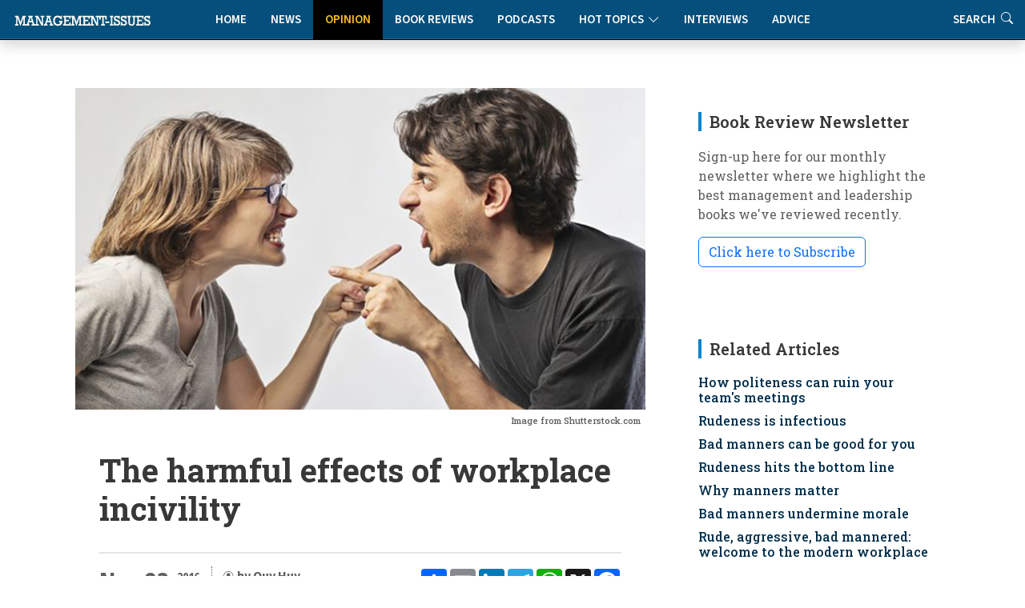

--- FILE ---
content_type: text/html
request_url: https://management-issues.com/opinion/7233/the-harmful-effects-of-workplace-incivility/
body_size: 11107
content:
<!DOCTYPE html>
<!--opinion_item-->

<html lang="en">

<head>
	<meta charset="utf-8" /> 
	<meta content="width=device-width, initial-scale=1.0" name="viewport">

	<base href="https://management-issues.com/" />
	<title>The harmful effects of workplace incivility</title>  


	<meta name="description" CONTENT="Far from being trivial, incivility and low-level unpleasantness in the workplace can have disastrous results. But managers can - and should - do something about it."/>
	<link rel="canonical" href="https://management-issues.com/opinion/7233/the-harmful-effects-of-workplace-incivility/">
		
	<meta name="googlebot" CONTENT="index,follow" />
	<meta name="robots" CONTENT="index,follow" />
	<meta name="author" CONTENT="Quy Huy"/>

	<!-- Twitter Card data -->
	<meta name="twitter:card" content="summary">
	<meta name="twitter:site" content="mgissues">
	<meta name="twitter:title" content="The harmful effects of workplace incivility">
	<meta name="twitter:description" content="Far from being trivial, incivility and low-level unpleasantness in the workplace can have disastrous results. But managers can - and should - do something about it.">	
	<meta name="twitter:image" content="https://www.management-issues.com/images/st0140.jpg">	
	<meta name="twitter:creator" content="@mgissues">
	<meta name="twitter:image:alt" content="The harmful effects of workplace incivility" />
	<meta name="twitter:label1" content="Written by" />
	<meta name="twitter:data1" content="Quy Huy" />
	<meta name="twitter:label2" content="Reading time" />
	<meta name="twitter:data2" content="5 mins read" />
	<!-- Open Graph  -->
	<meta property="og:type" content="article" />
	<meta property="og:title" content="The harmful effects of workplace incivility" />
	<meta property="og:description" content="Far from being trivial, incivility and low-level unpleasantness in the workplace can have disastrous results. But managers can - and should - do something about it." />
	<meta property="og:url" content="http://management-issues.com/opinion/7233/the-harmful-effects-of-workplace-incivility/" />
	<meta property="og:image" content="https://www.management-issues.com/images/st0140.jpg" />
	<meta property="og:site_name" content="Management-Issues.com" />
	<meta property="article:published_time" content="2016-11-23T00:00:00+01:00" />
	<meta property="article:modified_time" content="2016-11-23T00:00:00+01:00" />
	<meta property="article:author" content="Quy Huy" />
	<meta property="article:section" content="Opinion" />
	<meta property="article:tag" content="Engagement & Motivation" />

	
		
	  <script type="application/ld+json">
    {
      "@context": "https://schema.org",
      "@type": "Article",
      "mainEntityOfPage": {
        "@type": "WebPage",
        "@id": "http://management-issues.com/opinion/7233/the-harmful-effects-of-workplace-incivility/"
      },
      "headline": "The harmful effects of workplace incivility",
      "image": [ 
        "https://www.management-issues.com/images/st0140.jpg"    
       ],
      "datePublished": "2016-11-23T00:00:00+01:00",     
      "dateModified": "2016-11-23T00:00:00+01:00",      
      "author": {
        "@type": "Person",
        "name": "Quy Huy"
      },
       "publisher": {
        "@type": "Organization",
        "name": "Management-Issues.com",
        "logo": {
          "@type": "ImageObject",
          "url": "https://www.management-issues.com/management-issues-logo.svg"
        }
      },
      "description": "Far from being trivial, incivility and low-level unpleasantness in the workplace can have disastrous results. But managers can - and should - do something about it."
    }
    </script>
	
	
	<script type="application/ld+json">
	{
	  "@context": "https://schema.org",
	  "@type": "Person",
	  "name": "Quy Huy",
	  "description": "Quy Huy is a Professor of Strategic Management at INSEAD. He is also a director of the Strategy Execution Programme, part of INSEAD’s suite of Executive Development Programmes.",
	  "image": "https://www.management-issues.com/images/people/quy-huy.jpg",
	  "jobTitle": "Professor",
	  "worksFor": {
		"@type": "Organization",
		"name": "INSEAD",
		"url": "knowledge.insead.edu"
	  }
	}
	</script>
	
	<!-- BREADCRUMB SCHEMA -->
	<script type="application/ld+json">
	{
	  "@context": "https://schema.org",
	  "@type": "BreadcrumbList",
	  "itemListElement": [{
		"@type": "ListItem",
		"position": 1,
		"name": "Home",
		"item": "http://management-issues.com/"
	  },{
		"@type": "ListItem",
		"position": 2,
		"name": "Opinion",
		"item": "http://management-issues.com/opinion/"
	  },{
		"@type": "ListItem",
		"position": 3,
		"name": "The harmful effects of workplace incivility",
		"item": "http://management-issues.com/opinion/7233/the-harmful-effects-of-workplace-incivility/"
	  }]
	}
	</script>


		<!-- Favicon -->
	<link rel="icon" type="image/png" href="assets/img/favicon-96x96.png" sizes="96x96" />
	<link rel="icon" type="image/svg+xml" href="assets/img/favicon.svg" />
	<link rel="shortcut icon" href="assets/img/favicon.ico" />
	<link rel="apple-touch-icon" sizes="180x180" href="assets/img/apple-touch-icon.png" />

	<!-- Fonts -->
		<link href="https://fonts.googleapis.com" rel="preconnect">
	<link href="https://fonts.gstatic.com" rel="preconnect" crossorigin>
	<link href="https://fonts.googleapis.com/css?family=Open+Sans+Condensed:300,700&display=swap" rel="stylesheet">
	<link href="https://fonts.googleapis.com/css2?family=Source+Sans+3:ital,wght@0,200..900;1,200..900&display=swap" rel="stylesheet"> 
	<link href="https://fonts.googleapis.com/css2?family=Roboto+Slab:wght@100..900&display=swap" rel="stylesheet">		
<link rel="stylesheet" href="https://use.typekit.net/xbh0ufc.css">
			 
  <!-- Stylesheets -->
  <!-- Inc CSS Files -->
  <link href="assets/bootstrap/css/bootstrap.min.css" rel="stylesheet">
  <link href="assets/bootstrap-icons/bootstrap-icons.css" rel="stylesheet">
  <link href="assets/aos/aos.css" rel="stylesheet">
  <!-- Main CSS File -->
  <link href="assets/css/main-min.css?v=4.1.1" rel="stylesheet">
  <link href="assets/css/custom-min.css?v=3.2.0" rel="stylesheet"> 



 
  <!-- Google tag (gtag.js) -->
<script async src="https://www.googletagmanager.com/gtag/js?id=UA-23715296-1"></script>
<script>
  window.dataLayer = window.dataLayer || [];
  function gtag(){dataLayer.push(arguments);}
  gtag('js', new Date());

  gtag('config', 'UA-23715296-1');
</script>


  <!-- MailerLite Universal -->
<script>
    (function(w,d,e,u,f,l,n){w[f]=w[f]||function(){(w[f].q=w[f].q||[])
    .push(arguments);},l=d.createElement(e),l.async=1,l.src=u,
    n=d.getElementsByTagName(e)[0],n.parentNode.insertBefore(l,n);})
    (window,document,'script','https://assets.mailerlite.com/js/universal.js','ml');
    ml('account', '631867');
</script>   
</head>

<body>
<a class="skip-to-main-content-link" href="javascript:;" onclick="document.location.hash='main-content';">Skip to main content</a>
<header id="header" class="nav-header d-flex align-items-center sticky-top dark">	    
	<div style="position: absolute; display: flex; justify-content: flex-start; flex-wrap: nowrap;">
		<A href="/"><img src="assets/img/tiny-logo.jpg" name="Homepage" aria-label="Management-Issues logo. Click for homepage" class="logo-left"></a>
	</div>
<div class="container">
    <div class="row justify-content-center">
        <div class="col-md-6 d-flex align-items-center justify-content-center">
            <nav id="navmenu" class="navmenu" style="padding-top:0" aria-label="Main Navigation">
                <ul>
                    <li><a href="/" >Home</a></li>
                    <li><a href="news" >News</a></li>
                    <li><a href="opinion" class='active'>Opinion</a></li>
                    <li><a href="books" >Book Reviews</a></li>
                    <li><a href="podcasts" >Podcasts</a></li>
			  <li class="dropdown"><a href="#"><span>Hot Topics</span> <i class="bi bi-chevron-down toggle-dropdown"></i></a>
				<ul>
				  <li><a href="flexible-working">Flexible Working</a></li>
				  <li><a href="Leadership">Leadership</a></li>
				  <li><a href="work-life-balance">Work-Life Balance</a></li>
				  <li><a href="women-work">Women & Work</a></li>
				 </ul>
			  </li>
                    <li><a href="interviews" >Interviews</a></li>    
                    <li><a href="advice" >Advice</a></li>        
                    <li class="d-xl-none"><a href="search">Search</a></li>          
                </ul>
                
                <button class="mobile-nav-toggle d-xl-none" aria-label="Toggle navigation menu" aria-expanded="false" aria-controls="navmenu">
                    <i class="bi bi-list" aria-hidden="true"></i>
                </button>
            </nav>
        </div>
    </div>
</div>

<div class="header-search-right d-none d-xl-flex">
    <a href="search" aria-label="Link to search page" >Search <i class="bi bi-search" aria-hidden="true"></i></a>
</div>
  <!-- END nav -->
  </header>		

  <main class="main">
    <div class="container">
      <div class="row">

        <div class="col-lg-8">

          <!-- Article details Section -->
          <section id="article-details" class="article-details section section-top">
            <div class="container">

				  <article class="article">

					<div class="post-img">
					  <img src="images/st0140.jpg" decoding="async" width="100%" height="auto"  class="img-fluid" alt="Illustrative article header image" />
					<div class="attribution">
					   Image from Shutterstock.com 
					</div>	
					</div>
					<div class="mobile-addthis-unit d-md-none text-center my-3">
						<!-- AddToAny BEGIN -->
<div class="a2a_kit a2a_kit_size_32 a2a_default_style" data-a2a-url=""http://management-issues.com/display_page.asp?section=opinion&id=7233&title=the-harmful-effects-of-workplace-incivility">
<a class="a2a_dd" href="https://www.addtoany.com/share"></a>
<a class="a2a_button_email"></a>
<a class="a2a_button_linkedin"></a>
<a class="a2a_button_telegram"></a>
<a class="a2a_button_whatsapp"></a>
<a class="a2a_button_x"></a>
<a class="a2a_button_facebook"></a>
</div>
<script defer src="https://static.addtoany.com/menu/page.js"></script>
<!-- AddToAny END -->
					</div>					

					<h1 class="title">The harmful effects of workplace incivility</h1>		
				

					<div class="article-header-info">	
					    <div class="new-addthis-unit d-none d-md-block">
							<!-- AddToAny BEGIN -->
<div class="a2a_kit a2a_kit_size_32 a2a_default_style" data-a2a-url=""http://management-issues.com/display_page.asp?section=opinion&id=7233&title=the-harmful-effects-of-workplace-incivility">
<a class="a2a_dd" href="https://www.addtoany.com/share"></a>
<a class="a2a_button_email"></a>
<a class="a2a_button_linkedin"></a>
<a class="a2a_button_telegram"></a>
<a class="a2a_button_whatsapp"></a>
<a class="a2a_button_x"></a>
<a class="a2a_button_facebook"></a>
</div>
<script defer src="https://static.addtoany.com/menu/page.js"></script>
<!-- AddToAny END -->
						</div>
						
					<span class="article-header-meta">
						<span class="article-header-meta-date">
							Nov 23
						</span>
						<span class="article-header-meta-time">
							<span class="head-time"> </span>
							<span class="head-year"> 2016</span>
						</span>
						<span class="article-header-meta-links">
							<svg xmlns="http://www.w3.org/2000/svg" width="14" height="14" fill="currentColor" class="bi bi-person-circle" viewBox="0 0 18 18">
							  <path d="M11 6a3 3 0 1 1-6 0 3 3 0 0 1 6 0"/>
							  <path fill-rule="evenodd" d="M0 8a8 8 0 1 1 16 0A8 8 0 0 1 0 8m8-7a7 7 0 0 0-5.468 11.37C3.242 11.226 4.805 10 8 10s4.757 1.225 5.468 2.37A7 7 0 0 0 8 1"/>
							</svg>
							<strong>by Quy Huy  </strong> 
								<BR>	
							<svg xmlns="http://www.w3.org/2000/svg" width="14" height="14" fill="currentColor" class="bi bi-printer" viewBox="0 0 18 18">
							  <path d="M2.5 8a.5.5 0 1 0 0-1 .5.5 0 0 0 0 1"/>
							  <path d="M5 1a2 2 0 0 0-2 2v2H2a2 2 0 0 0-2 2v3a2 2 0 0 0 2 2h1v1a2 2 0 0 0 2 2h6a2 2 0 0 0 2-2v-1h1a2 2 0 0 0 2-2V7a2 2 0 0 0-2-2h-1V3a2 2 0 0 0-2-2zM4 3a1 1 0 0 1 1-1h6a1 1 0 0 1 1 1v2H4zm1 5a2 2 0 0 0-2 2v1H2a1 1 0 0 1-1-1V7a1 1 0 0 1 1-1h12a1 1 0 0 1 1 1v3a1 1 0 0 1-1 1h-1v-1a2 2 0 0 0-2-2zm7 2v3a1 1 0 0 1-1 1H5a1 1 0 0 1-1-1v-3a1 1 0 0 1 1-1h6a1 1 0 0 1 1 1"/>
							</svg>				
							<a href="javascript:window.print()"> <span>Print This Article</span></a>
						</span>
					</div>
					

	<meta itemprop="articleSection" content="Opinion" id="main-content">
    <div class="content" itemprop="articleBody">
		<p>Managers generally take a laissez-faire approach toward low-key workplace aggression. If a conflict isn’t serious enough to be taken through formal HR channels, the widespread assumption is that adult employees “should” be able to handle it. As a rational argument, this is airtight. Where human emotions are concerned, however, logic can take us only so far.</p><p>Studies show that workplace incivility - subtle forms of mistreatment (a dismissive gesture here, a barbed word there) that may be difficult for employees even to describe to HR - can lead to lower job satisfaction, psychological stress and a decline in physical health. According to researchers, these negative effects culminate in higher employee turnover, a costly consequence indeed for firms.</p><p>But that may not even be the worst of it. My recent paper in <a href="http://www.sciencedirect.com/science/article/pii/S0001879116300549" targe="_blank">Journal of Vocational Behaviour</a> (co-authored by Francesco Sguera of UCP-Catolica Lisbon School of Business & Economics, Richard P. Bagozzi of Ross School of Business, R. Wayne Boss of Leeds School of Business, and David S. Boss of Ohio College of Business) suggests that an uncivil atmosphere produces serious (if silent) workplace dysfunction, because people simply can’t perform at their best within that atmosphere. As the victims of incivility suffer, so will employee engagement and productivity, unless managers intervene to help them cope. Fortunately, there are specific interventions that appear to do just that.</p><p><h2>Resource theory</h2></p><p>To gauge the true consequences of incivility, think not in terms of dollars and cents but emotional resources. Every time an emotional injury is inflicted in the workplace, the victim’s stress level increases and precious energy is siphoned away from workplace tasks. More minor acts of mistreatment can be just as emotionally depleting as major ones, as ambiguous slights often trigger agonizing doubts and ruminations: Did he/she really say that? What did I do to offend him/her? Is this just the tip of the iceberg? Will there be more serious consequences if I do not do something about it? The increasingly demoralised and disengaged employee may eventually quit - but in the meantime he/she can pose no end of impediments to company goals.</p><p>Workplaces where stress levels already run high are especially sensitive to incivility (because employees’ emotional resources are already highly taxed). And since high-stress environments tend also to be high-stakes, incivility could be at the heart of some very costly, even tragic mistakes.</p><p><h2>Necessary stress</h2></p><p>Nowhere are the stakes higher than in a hospital. Famously, healthcare facilities are not touchy-feely places to work, nor, arguably, should they be - a patient’s needs should supersede the sensitivities of doctors and nurses. However, with hospitals in many countries facing a nursing shortage that threatens to become a full-blown crisis, retention has become an urgent issue. If incivility were to send much-needed nurses packing, patients at the affected hospitals would bear the brunt.</p><p>We performed a two-stage survey of 618 nurses at a 550-bed teaching and research hospital in the south-eastern United States. First, we asked the nurses to rate the hospital on measures of incivility, other potential stressors (whether they worked overnight and felt workplace expectations were unclear), and exposure to managerial interventions known to mitigate stress and facilitate coping (team-building exercises and private informal meetings). Five months later, we asked how likely they were to look for a new job in the coming year.</p><p>We had hypothesized that incivility’s impact on employees depends on the presence of reinforcing stressors in the workplace environment and on whether managers step in to help employees cope. Subjected to regression analysis, the survey results supported our hypothesis: Nurses who felt unclear about their workplace role and/or worked the night shift were far more likely to be eyeing the door, if they felt their surroundings were uncivil. Those who experienced interventions to aid coping had less desire to leave, regardless of perceived incivility.</p><p><h2>How to intervene</h2></p><p>If high-stress workplaces can leave employees emotionally exhausted (a situation worsened when incivility is present), private informal meetings (PIMs) and team-building meetings can replenish their emotional resources. Administrators at hospitals and other pressure-cooker organisations should, we argue, regularly use these two interventions as a release valve.</p><p>Team-building exercises allow victims of incivility to discuss their feelings with the group, rather than trying to muddle through alone. Perpetrators are also given the opportunity to make their voices heard, so that no one feels their perspectives have been undervalued. Airing out all the issues puts everyone concerned in a much better position to move forward. In an ordinary workday, it’s impossible to address interpersonal issues so substantively and cathartically. Team-building exercises provide a valuable formal structure to turn negative feedback between colleagues into a positive experience.</p><p>PIMs are important for the opposite reason - their very informality lets employees unburden themselves of whatever might be weighing on their minds at work, be it a professional or a personal concern. Where appropriate, managers can direct employees to organisational resources (such as counselling) that can help. If employees raise problems related to incivility, managers can coach them on improving their relationships with colleagues. Ideally, PIMs would be scheduled frequently enough to nip conflicts in the bud. Based on the nurses’ feedback, we conclude that managers should aim to hold monthly PIMs.</p><p><h2>Be proactive</h2></p><p>All workplaces - not only pressure-cookers - run the risk of becoming uncivil if managers ignore employee emotions. Relying on HR isn’t good enough because a) incivility’s simmering tensions may not ever boil over into aggression sufficiently clear-cut to take to HR, and b) complaining to HR could cause an employee to be targeted for retaliation, and so worsen the incivility. Further, it’s dangerously complacent to assume that everything is fine between your employees because you haven’t heard otherwise. When in doubt, err on the side of being a little more concerned with your employees’ emotional well-being than strictly necessary.</p><p><B>This article first appeared on <a href="http://knowledge.insead.edu" target="_blank">INSEAD Knowledge</a>. Copyright INSEAD 2016.</B></p>	</p>	
	</div><!-- End post content -->

	<div class="meta-bottom tags-widget">
	  <h3 class="widget-title">Related Categories</h3>

	  <i class="bi bi-tags fs-2"></i>
	  <ul class="tags">
	    <span itemprop="keywords"><LI><A href="engagement/">Engagement & Motivation</a></span>

	  </ul>
	</div><!-- End meta bottom -->
	
 </article>
 </div><!--/container-->
		

 	
	<div class="container">
	<!-- Blog Author Widget -->
		<div class="article-author-widget inline-item">
			<div class="d-flex justify-content-between align-items-center mb-3 authorlink">
				<h3 class="widget-title mb-0">About the author</h3>
				<p> </p>
			</div>
			<div class="d-flex flex-column align-items-top">
				<div class="d-flex w-100">
				  <img src="images/people/quy-huy.jpg"  class=" flex-shrink-0 d-none d-sm-block" alt="Photo of Quy Huy" />
					<div>
					<h4>Quy Huy</h4>

					<p>
					  <p>Quy Huy is a Professor of Strategic Management at INSEAD. He is also a director of the <a href="http://executive-education.insead.edu/strategy_execution"> Strategy Execution Programme</a>, part of INSEAD’s suite of Executive Development Programmes.</p>
					</p>
					  <h5><a href="knowledge.insead.edu" target="_blank">knowledge.insead.edu</a></h5>
					</div>
				</div>
			</div>
		</div><!--/Blog Author Widget --> 
	</section> <!-- /Article details Section -->	  
		
</div><!--/Main column-->

 


	<div class="col-lg-4 sidebar">

		<div class="widgets-container">	  
 				<!-- Newsletter Widget -->
	<div class="search-widget widget-item">

	  <h3 class="widget-title">Book Review Newsletter</h3>
		<p> Sign-up here for our monthly newsletter where we highlight the best management and leadership books we've reviewed recently.</p>
		<div id="mlb2-23304856" class="ml-subscribe-form ml-subscribe-form-23304856">
			
		<a class="newsbutton btn btn-outline-primary ml-onclick-form" href="javascript:void(0)" onclick="ml('show', '5bqhtm', true)">Click here to Subscribe</a>
		
		</div>
	</div>	
			<!-- Related Content -->
<div class="recent-posts-widget widget-item">
<div itemscope itemtype="https://schema.org/ItemList">
  <h3 class="widget-title" itemprop="name">Related Articles</h3>
	<div class="latest-list related">	
        <link itemprop="itemListOrder" href="https://schema.org/ItemListOrderDescending" />
		<UL>
			
			<li><span itemprop="itemListElement"><h4><a href="connected/6640/how-politeness-can-ruin-your-teams-meetings">How politeness can ruin your team's meetings</a></span></h4></li><li><span itemprop="itemListElement"><h4><a href="news/6272/rudeness-is-infectious">Rudeness is infectious</a></span></h4></li><li><span itemprop="itemListElement"><h4><a href="opinion/6000/bad-manners-can-be-good-for-you">Bad manners can be good for you</a></span></h4></li><li><span itemprop="itemListElement"><h4><a href="news/5682/rudeness-hits-the-bottom-line">Rudeness hits the bottom line</a></span></h4></li><li><span itemprop="itemListElement"><h4><a href="news/4463/why-manners-matter">Why manners matter</a></span></h4></li><li><span itemprop="itemListElement"><h4><a href="news/4312/bad-manners-undermine-morale">Bad manners undermine morale</a></span></h4></li><li><span itemprop="itemListElement"><h4><a href="news/3222/rude-aggressive-bad-mannered-welcome-to-the-modern-workplace">Rude, aggressive, bad mannered: welcome to the modern workplace</a></span></h4></li> 
		</UL>            
	</div>		
  </div>
</div><!--/Latest Content Widget -->
				<!-- Featured Posts Widget -->
<div itemscope itemtype="https://schema.org/ItemList">
	<div class="recent-posts-widget widget-item">
	  <h3 class="widget-title" itemprop="name" >Featured Content</h3>
               <link itemprop="itemListOrder" href="https://schema.org/ItemListOrderUnordered" />
		<div class="post-item">
	<img src="images/small/st0069.jpg" alt="Culturally intelligent teams: different values, same norms" class="flex-shrink-0">
	<div>
	  <h4><span itemprop="itemListElement"><a href="opinion/7475/culturally-intelligent-teams-different-values-same-norms">Culturally intelligent teams: different values, same norms</a></span></h4>
	  <span class="author">David Livermore</span>
	</div>
  </div><!-- End recent post item--><div class="post-item">
	<img src="images/small/st0575.jpg" alt="How to get your ideas adopted" class="flex-shrink-0">
	<div>
	  <h4><span itemprop="itemListElement"><a href="opinion/5738/how-to-get-your-ideas-adopted">How to get your ideas adopted</a></span></h4>
	  <span class="author">Anne Miller</span>
	</div>
  </div><!-- End recent post item--><div class="post-item">
	<img src="images/small/st0215.jpg" alt="Drowning in co-operation" class="flex-shrink-0">
	<div>
	  <h4><span itemprop="itemListElement"><a href="opinion/3778/drowning-in-co-operation">Drowning in co-operation</a></span></h4>
	  <span class="author">Kevan Hall</span>
	</div>
  </div><!-- End recent post item--><div class="post-item">
	<img src="images/small/st0040.jpg" alt="Office politics: playing the game" class="flex-shrink-0">
	<div>
	  <h4><span itemprop="itemListElement"><a href="opinion/3733/office-politics-playing-the-game">Office politics: playing the game</a></span></h4>
	  <span class="author">Rob Yeung</span>
	</div>
  </div><!-- End recent post item--><div class="post-item">
	<img src="images/small/ST0471.jpg" alt="The critical factor for team collaboration" class="flex-shrink-0">
	<div>
	  <h4><span itemprop="itemListElement"><a href="connected/7613/the-critical-factor-for-team-collaboration">The critical factor for team collaboration</a></span></h4>
	  <span class="author">Wayne Turmel</span>
	</div>
  </div><!-- End recent post item--><div class="post-item">
	<img src="images/small/st0597.jpg" alt="Leaders, teammates, and teams" class="flex-shrink-0">
	<div>
	  <h4><span itemprop="itemListElement"><a href="connected/7469/leaders-teammates-and-teams">Leaders, teammates, and teams</a></span></h4>
	  <span class="author">Wayne Turmel</span>
	</div>
  </div><!-- End recent post item-->
	   </div>
	</div>
</div><!--/Featured Posts Widget --> 
			<!-- Latest Content -->
<div itemscope itemtype="https://schema.org/ItemList">
<div class="recent-posts-widget widget-item">
  <h3 class="widget-title" itemprop="name">New on Management-Issues</h3>
	<div class="latest-list">	
        <link itemprop="itemListOrder" href="https://schema.org/ItemListOrderDescending" />
		<UL>
		 <LI><span class="type">Interviews</span><h4><span itemprop="itemListElement"><a href="interviews/7786/a-conversation-with-girish-redekar-ceo-of-sprinto">A conversation with Girish Redekar, CEO of Sprinto</a></span></h4></li>

<LI><span class="type">Advice</span><h4><span itemprop="itemListElement"><a href="advice/7785/how-to-reduce-tech-tool-fatigue">How to reduce tech tool fatigue</a></span></h4></li>

<LI><span class="type">News</span><h4><span itemprop="itemListElement"><a href="news/7784/ceos-struggle-with-disruption-and-c-suite-complacency">CEOs struggle with disruption and C-Suite complacency</a></span></h4></li>

<LI><span class="type">Opinion</span><h4><span itemprop="itemListElement"><a href="opinion/7783/the-hidden-mental-health-value-of-good-project-management">The hidden mental health value of good project management</a></span></h4></li>

<LI><span class="type">Reading</span><h4><span itemprop="itemListElement"><a href="reading/7782/five-books-to-prepare-you-and-your-team-for-2026">Five books to prepare you and your team for 2026</a></span></h4></li>

<LI><span class="type">Connected Manager</span><h4><span itemprop="itemListElement"><a href="connected/7781/managing-remote-and-hybrid-team-performance">Managing remote and hybrid team performance</a></span></h4></li>

<LI><span class="type">Opinion</span><h4><span itemprop="itemListElement"><a href="opinion/7778/is-authenticity-always-appropriate">Is authenticity always appropriate?</a></span></h4></li>

<LI><span class="type">News</span><h4><span itemprop="itemListElement"><a href="news/7777/human-ai-interaction-the-new-frontier-for-occupational-health">Human-AI interaction: the new frontier for occupational health</a></span></h4></li>

<LI><span class="type">Opinion</span><h4><span itemprop="itemListElement"><a href="opinion/7776/avoid-herd-mentality-only-dead-fish-go-with-the-flow">Avoid herd mentality: only dead fish go with the flow</a></span></h4></li>

<LI><span class="type">Opinion</span><h4><span itemprop="itemListElement"><a href="opinion/7775/new-year-questions-for-team-leaders">New year questions for team leaders</a></span></h4></li>


		</UL>            
	</div>		
</div><!--/Latest Content Widget -->

			<!-- Related Content -->
<div class="recent-posts-widget widget-item">
<div itemscope itemtype="https://schema.org/ItemList">
  <h3 class="widget-title" itemprop="name">More by Quy Huy</h3>
	<div class="latest-list related">	
        <link itemprop="itemListOrder" href="https://schema.org/ItemListOrderDescending" />
		<UL>
                  <li><span itemprop="itemListElement"><h4><a href="opinion/7283/how-automation-will-rescue-middle-management">How automation will rescue middle management</a></span></h4></li><li><span itemprop="itemListElement"><h4><a href="opinion/7279/strategic-change-is-all-in-the-timing">Strategic change is all in the timing</a></span></h4></li><li><span itemprop="itemListElement"><h4><a href="opinion/7268/the-emotional-sophistication-tomorrows-leaders-will-need">The emotional sophistication tomorrow's leaders will need</a></span></h4></li><li><span itemprop="itemListElement"><h4><a href="opinion/7149/leaders-who-can-read-collective-emotions-are-more-effective">Leaders who can read collective emotions are more effective</a></span></h4></li><li><span itemprop="itemListElement"><h4><a href="opinion/7138/even-millennials-need-middle-managers">Even millennials need middle managers</a></span></h4></li><li><span itemprop="itemListElement"><h4><a href="opinion/7119/how-to-lead-strategic-change-without-inciting-a-mutiny">How to lead strategic change without inciting a mutiny</a></span></h4></li>
		</UL>            
	</div>		
  </div>
</div><!--/More Content Widget -->
		</div>

    </div>

   </div>
 </div><!--/Main Container-->
	
	<section class="prev-next section">
		<div class="container">
			<div class="row gy-3"> 
							<div class="col-md-6">
			   <a href="opinion/6717/taking-time-for-leadership/" class="article-nav-link h-100" aria-label="Go to previous article: Taking time for leadership">
                    <div class="nav-content">
                        <span class="nav-label" aria-hidden="true"><i class="bi bi-chevron-left"></i> PREVIOUS</span>
                        <h4 class="nav-title">Taking time for leadership</h4>
                        <span class="nav-label-mobile"><i class="bi bi-chevron-left"></i> Previous Article</span>
                    </div>
                </a>
            </div>
							<div class="col-md-6">				
                <a href="opinion/7234/not-negotiable-why-business-must-negotiate-more-effectively/" class="article-nav-link h-100 text-end" aria-label="Go to next article: 'REPLACE_prev_title">
                    <div class="nav-content">
                        <span class="nav-label" aria-hidden="true">NEXT <i class="bi bi-chevron-right"></i></span>
                        <h4 class="nav-title">Not negotiable! Why business must negotiate more effectively</h4>
                        <span class="nav-label-mobile">Next Article <i class="bi bi-chevron-right"></i></span>
                    </div>
                </a>
            </div>
			</div>
		</div>
	</section>

		<div class="container-fluid books-bottom">	
 		  <div class="container-lg mt-4">
			<div class="row">
				<div class="col-12 ps-4	pt-4 d-flex align-items-center justify-content-between border-bottom">
				  <h4>Latest book reviews</h4>
				  <p><a href="books/">MORE BOOK REVIEWS</a></p>
				</div>
			</div>
			<div class="row">
				<div class="col-12">
					<div class="row pt-4 ps-3 pe-3"> 
						<div class="col-lg-4">
	<div class="books-item">
		<a href="books/165/relationship-currency" TITLE="Relationship Currency" class="hover-image"><img src="images/books/relationship-currency.jpg" alt="Relationship Currency"></a>
		<div>
		  <h2><a href="books/165/relationship-currency" TITLE="Relationship Currency">Relationship Currency</a></h2>
		  <span class="author mb-2 d-block">Ravi Rajani</span>
		  <p>In an era where AI can draft emails and manage our schedules, 'Relationship Currency' is a timely reminder of the importance of investing in genuine human connection.</p>
		</div>
    </div>
</div><div class="col-lg-4">
	<div class="books-item">
		<a href="books/166/the-voice-driven-leader" TITLE="The Voice-Driven Leader" class="hover-image"><img src="images/books/voice-leader.jpg" alt="The Voice-Driven Leader"></a>
		<div>
		  <h2><a href="books/166/the-voice-driven-leader" TITLE="The Voice-Driven Leader">The Voice-Driven Leader</a></h2>
		  <span class="author mb-2 d-block">Steve Cockram and Jeremie Kubicek</span>
		  <p>How can managers and organisations create an environment in which every voice is genuinely heard, valued and deployed to maximum effect? This book offers some practical ways to meet this challenge.</p>
		</div>
    </div>
</div><div class="col-lg-4">
	<div class="books-item">
		<a href="books/161/today-was-fun-a-book-about-work-seriously" TITLE="Today Was Fun: A Book About Work (Seriously)" class="hover-image"><img src="images/books/today-fun.jpg" alt="Today Was Fun: A Book About Work (Seriously)"></a>
		<div>
		  <h2><a href="books/161/today-was-fun-a-book-about-work-seriously" TITLE="Today Was Fun: A Book About Work (Seriously)">Today Was Fun: A Book About Work (Seriously)</a></h2>
		  <span class="author mb-2 d-block">Bree Groff</span>
		  <p>The solution to improved performance isn't productivity hacks or better time management - we just need to inject more joy into our time at work.</p>
		</div>
    </div>
</div>
					</div>
				</div>
			</div>
		  </div>	
 	</div><!--/Boooks Container-->
	
	</Main>
    <footer id="footer" class="footer dark-background">

    <div class="container footer-top">
      <div class="row gy-4">
        <div class="col-lg-3 col-md-3 footer-links">
           
            <h3>Management-Issues.com</h3>
            <ul>
            <li><i class="bi bi-cloud-arrow-up"></i>  <a href="submission-guidelines"> Submission Guidelines </a></li>
            <li><i class="bi bi-info-circle"></i> <a href="contact">About & Contacts</a></li>
            <li><i class="bi bi-file-lock2"></i> <a href="privacy">Privacy Policy</a></li>
            <li><i class="bi bi-journal-check"></i> <a href="terms">Terms & Conditions</a></li>
          </ul>
        </div>

        <div class="col-lg-2 col-md-3 footer-links">
          <h3>Site Links</h3>
          <ul>
            <li><i class="bi bi-house-fill"></i> <a href="default/">Home</a></li>
            <li><i class="bi bi-chat-right-quote-fill"></i> <a href="opinion/">Opinion</a></li>
            <li><i class="bi bi-newspaper"></i> <a href="news/">News</a></li>
            <li><i class="bi bi-mic-fill"></i> <a href="podcasts/">Podcasts</a></li>
          </ul>
        </div>

        <div class="col-lg-3 col-md-3 footer-links">
          <h3>  </h3>
          <ul>
            <li><i class="bi bi-journal-richtext"></i> <a href="books/">Book Reviews</a></li>
            <li><i class="bi bi-wechat"></i> <a href="interviews/">Interviews</a></li>
            <li><i class="bi bi-clipboard2-data"></i> <a href="advice/">Advice Clinic</a></li>
            <li><i class="bi bi-search"></i> <a href="search/">Search</a></li>
          </ul>
        </div>
		
		<div class="col-lg-2 col-md-3 footer-links">
           <h3>Hot Topics</h3>
          <ul>
            <li><a href="flexible-working">Flexible Working</a></li>
            <li><a href="leadership">Leadership</a></li>
            <li><a href="work-life-balance">Work-Life Balance</a></li>
            <li><a href="women-work">Women & Work</a></li>			
          </ul>
		</div>

        <div class="col-lg-2 col-md-3 footer-links">
		  <img src="assets/img/25-small-logo.jpg" class="footer-celeb" alt="Celebrating our 25th Anniversary">
        </div>

      </div>
    </div>

    <div class="container copyright text-center mt-4">
      <p>© <span>Copyright</span> <strong class="px-1 sitename">Management-Issues.com</strong> <span>All Rights Reserved</span>  |  Powered by <strong>Sedasoft</strong></p>
     </div>

  </footer>
	<!-- Scroll Top -->
  <a href="#" id="scroll-top" class="scroll-top d-flex align-items-center justify-content-center"><i class="bi bi-arrow-up-short"></i></a>
    <!-- JS Files -->
  <script src="assets/bootstrap/js/bootstrap.bundle.min.js"></script>
  <script src="assets/aos/aos.js"></script>
  <script src="assets/swiper/swiper-bundle.min.js"></script>
  <script src="assets/js/main.js"></script> 

<script defer src="https://static.cloudflareinsights.com/beacon.min.js/vcd15cbe7772f49c399c6a5babf22c1241717689176015" integrity="sha512-ZpsOmlRQV6y907TI0dKBHq9Md29nnaEIPlkf84rnaERnq6zvWvPUqr2ft8M1aS28oN72PdrCzSjY4U6VaAw1EQ==" data-cf-beacon='{"version":"2024.11.0","token":"e0c59a2c836f4d1c903f31076265f9fd","r":1,"server_timing":{"name":{"cfCacheStatus":true,"cfEdge":true,"cfExtPri":true,"cfL4":true,"cfOrigin":true,"cfSpeedBrain":true},"location_startswith":null}}' crossorigin="anonymous"></script>
</body>

</html>